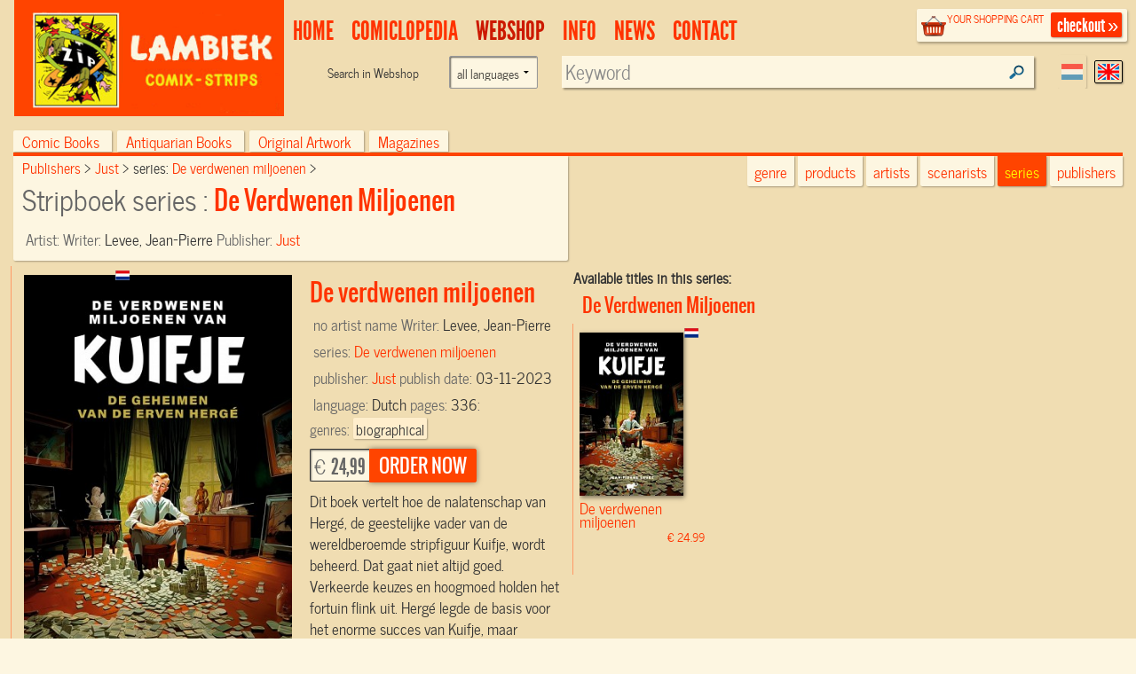

--- FILE ---
content_type: text/html; charset=UTF-8
request_url: https://www.lambiek.net/stripwinkel/series/de-verdwenen-miljoenen/77752/de-verdwenen-miljoenen.html?page=1&ajax=1&showseriesname=1
body_size: 387
content:


<h2 class="seriesname clear"><a href="/shop/series/de-verdwenen-miljoenen/">De Verdwenen Miljoenen</a></h2>
<div id="item_77752" class="shopitem sc leverbaar nl" title="" >
  <div class="shopitem-inner">
    <a id="77752"
    href="/stripwinkel/series/de-verdwenen-miljoenen/77752/de-verdwenen-miljoenen.html">
      <img  alt="De verdwenen miljoenen" class="lazy" data-original="/share/image.php/de-verdwenen-miljoenen?width=132&amp;image=/catalog/img/1037--77752-800-c4f.jpg" >
      <div class="leverancierstatus"></div><div class="cover"></div><div class="language"></div></a>
    <div class="title">
      <h2> De verdwenen miljoenen</h2> 
      <h4>  <span class="sprice">&euro; 24,99</span></h4>
      </div>
  </div>
</div>


--- FILE ---
content_type: application/javascript
request_url: https://www.lambiek.net/share/lambiek_functions16.js
body_size: 4192
content:
/*
Lambiek functions Library 
versie: 12okt2017
Dirk Zaal digizaal webdev
*/
    hs.graphicsDir = '/share/images/highslide/';
    hs.align = 'center';
    hs.transitions = ['expand', 'crossfade'];
    hs.outlineType = 'rounded-white';
    hs.wrapperClassName = 'wide-border';
    hs.fadeInOut = true;
    hs.headingEval = 'this.a.title';
    hs.dimmingOpacity = 0.75;
    
$(document).ready(function () {

 
    $.widget("custom.catcomplete", $.ui.autocomplete, {
        _renderMenu: function (ul, items) {
            var self = this,
                currentCategory = "";
            $.each(items, function (index, item) {
                if (item.label === '') item.label = 'intro page';
                else item.label = item.value = item.label.replace(/[\d\s]+[:_]/, '')

                if (item.category && item.category != currentCategory) {
                    ul.append("<li class='ui-autocomplete-category'>" + item.category.replace(/[\d\s]+[:_]/, '') + "</li>");
                    currentCategory = item.category;
                }
                self._renderItem(ul, item);
            });
        }
    });
    $(".language").not('#azswitch .language').change(function () {
        language = $(this).val();
        loadlanguage(language);
    })
    //$('#access').clone().appendTo('#footer_contain');
    $('#footer_contain #access li').removeClass('current');
    $(".search input").click(function () {
        displayedtext = $(this).val();
        $(this).addClass("infocus");
        
        
        
        if(displayedtext=="Keyword..." || displayedtext=="Trefwoord..." || displayedtext=="Tekenaar zoeken..." || displayedtext=="Find comic creator..." ) 
        {
        
        $(this).val("");
        }
         jQuery.data($(this), "displayedtext", displayedtext);
    })
    $(".inputfield, #inputfield, #booktitlesearch, #inputfield2, #booktitlesearch2").blur(function () {
       if ($(this).val()==="") $(this).val(jQuery.data($(this), "displayedtext"));
        $(this).removeClass("infocus");
    })
    $(".inputfield, #inputfield,#inputfield2").catcomplete({
        delay: 0,
        autoFocus: false,
        minLength: 2,
        appendTo: "#comiclopediasearch",
        source: "/ajax/artists/",
        select: function (event, ui) {
            idValue = ui.item.id;
           
            linkValue = '/artists/' + ui.item.pagelink;
            document.location.href = linkValue;
            $("input#submit").click(function () {
                document.location.href = linkValue;
            })
        }
    });
    $("#booktitlesearch,#booktitlesearch2").catcomplete({
        delay: 0,
        autoFocus: true,
        minLength: 2,
        appendTo: "#webshopsearch",
        close: $(this).val('find comic book'),
        source: "/ajax/titles/",
        select: function (event, ui) {
            idValue = ui.item.id;
            sterm = $("#booktitlesearch").val();
            $analyticsterm= 'term='+ encodeURIComponent(sterm);
            if (ui.item.category === "artists") linkValue = '/shop/artist/' + string_to_slug(ui.item.label).replace("__","_") +  '.html?'+$analyticsterm;
            else if (ui.item.category === "titles") linkValue = '/shop/series/' + string_to_slug(ui.item.series) + '/' + idValue + '/' + string_to_slug(ui.item.label) + '.html?'+$analyticsterm;
            else if (ui.item.category === "genres") linkValue = '/shop/?genre=' + string_to_slug(ui.item.series)
            else if (ui.item.category === "ebooks") linkValue = '/ecomics/product/' + ui.item.series+'.html';
            else if (ui.item.category === "ecomics") linkValue = '/ecomics/serie/' + ui.item.series;
            else if (ui.item.category === "Series Overview") linkValue = '/collections/' + ui.item.series+'/';

            else linkValue = '/shop/series/' + string_to_slug(ui.item.label)+ '/?'+$analyticsterm;
 
             document.location.href = linkValue
            $("input#submit").click(function () {
               document.location.href = linkValue
                 
            })
        }
    });
/* language*/
$(".lanselect a.current").click(function () {
    return false;
})
/* genres */
$('#wantgenres').click(function () {
    $('.browseby a').not(this).removeClass("current");
    $('#shopintro').removeClass("active");
    $('.years').empty();
    $('html, body').animate({ scrollTop: 0 }, 'fast');
    if ($(this).hasClass("current")) {
        $(".genres").empty();
        $(this).removeClass('current');
        loadgenre();
       } else {
        $(this).addClass('current');
        $('.genres').prepend('<span id="load">LOADING</span>')
        $('.genres #load').load('/ajax/genres/', function () {
            $(".genres #load").removeAttr("id");
            sortgenres();
            initgenres();

      });
    }
    return false;
})
});
	/*
$('ul.letters').mouseout(function() {
   y = $('.current', this).offset().top;
    //$(this).scrollTop(y);

});
*/

function showloader(){
$("input#booktitlesearch").css("background-image", "url(/share/images/ajax-loader.gif)");

}
function createpopups() {


    $(".products .shopitem a").not(".shoptext a, .bx-wrapper a").click(function () {
        idnummer = $(this).attr("id");
        // fetch publication date
        bookmark = $(this).parent().parent().parent().attr("id");
        //console.log('boomark= '+bookmark);  
                                                   
    })
    // changes class names in series.xhtml
    var a = 0
    $(".seriesname").each(function () {
        h = $(this).offset()
        a = a + 1
        if (a === 1) {
            $(this).removeClass("clear").addClass("noclear");
        }
    })
    $('.scrollable .shopitem').click(function(){
     const link = $(this).find('a:first').attr('href');
      window.location.href = link; 
    
    })
    
}

function createOptions(object) {
    var idnaam = $(object + " .opties").attr("id");
    //console.log(idnaam)
    idnummer = idnaam.substring(8);
    $(object + " .opties").load("/catalog/options/?catalog_id=" + idnummer + " table.options", function () {
        $(this).slideToggle()
        //  createbar(idnaam);
    })
}

 
   
 

function createbar(idnaam) {
    $(".opties#" + idnaam).slideToggle();

}
 $.pnotify.defaults.styling = "jqueryui";
function tooltipjes() {
    $(".opties td, .opties option").each(function (i) {
        if ($(this).attr("title")) {
            //alert($(this).attr("title")) 
            $(this).poshytip({
                className: 'tip-violet',
                showTimeout: 1,
                hideTimeout: 1,
                alignY: 'center',
                alignX: 'right',
                offsetX: 50,
                allowTipHover: false,
                fade: false,
                slide: false
            });
        }
    })
}

function TriggerForm() {
    $('input#submitButton, input.submitButton').click(function () {
        $.ajax({
            url: '/shoppingcart/json/',
            type: 'post',
            dataType: 'json',
            data: $(this).parent().serialize(),
            success: function (data) {
                //alert(data);
                $(".checkoutblok").slideDown()
                $("#iframe").attr("src", "/shoppingcart/");
                //hs.close();

                	$.pnotify({
              		title: 'Item added!',
              		text: 'Find your shoppingcart here on top of each page',
                  animate: {animate: true, in_class: 'slideInDown',out_class: 'slideOutUp'},
                  nonblock: {nonblock: true,nonblock_opacity: .2}
              	}); 
            }
        });
        return false;
    })
}

function ReinitializeAddThis() {

    
    if (window.addthis) {
window.addthis = null;
window._adr = null;
window._atc = null;
window._atd = null;
window._ate = null;
window._atr = null;
window._atw = null;
}
//$.getScript('//s7.addthis.com/js/300/addthis_widget.js#pubid=sdive');
}

function  slug(Text) {
    return Text.toLowerCase().replace("&", '-'); // remove leading and trailing whitespaces.replace(/\s+/g, '_') // convert (continuous) whitespaces to one -.replace(/[^a-z-|0-9]/g, '_'); // remove everything that is not [a-z0-9] o;
}





function initgenres() {
    // truggert clikc on genre button  prevent refrsh
    $(".genres a").click(function () {   
        genre = $(this).attr("href");
        $(".genres a ").removeClass("current");
        $(this).addClass("current");
        loadgenre(genre); 
        return false;    
        
    })
}
function sortgenres(){
    sorted = $('.genres a').sort(function(a, b) {return a.innerHTML < b.innerHTML ? -1:a.innerHTML === b.innerHTML ? 0 : 1;});
    $('.genres').empty();
    sorted.each(function (i, a) {$('.genres').append(a)});
    }
function loadgenre(genre) {
    //var genre should be like ?genre=something
          $('.touch .genres').empty()
    if ('.category_switch span.right')
    $('.category_switch span.right').html(' Genre: '+ genre.substring(genre.indexOf('=')+1));
    else
    $('.category_switch').append('<span class="right">Genre: '+ genre.substring(genre.indexOf('=')+1) +'</span>')

    if (!genre) genre = "?genre=";
    $('.scrollable').empty();
    $('<span id="load">LOADING...</span>').appendTo('.scrollable')
    $(".scrollable #load").load(genre + "&page=1&ajax=1", function () {

    a = $(".scrollable");
    if (a)   $('html, body').animate({    scrollTop: a.offset().top *.8 }, 800);
    $("img.lazy").lazyload({ 
              effect : "fadeIn"
        });
        createpopups();
        //ReinitializeAddThis();
        if ($(".scrollable #load").children().length < 24) $(".showmore").hide();
        else $(".showmore").show(); // end of pages
        $(".scrollable #load").removeAttr("id")
    })
}

function switchactive(event) {
// shop category switch
//$('.shopintro').toggleClass('active');
toggleClass( document.getElementById('shopintro'),'active');
return false
}
function loadlanguage(language) {
    //var genre should be like ?genre=something
    if (!language) language = "?language=";
    else language = "?language=" + language;
    $('.scrollable').empty();
    $('<span id="load">LOADING...</span>').appendTo('.scrollable')
    $(".scrollable #load").load(language + "&page=1&ajax=1", function () {
                   $("img.lazy").lazyload({ 
              effect : "fadeIn"
        });
        createpopups();
             $('.scrollable .shopitem').click(function(){
   const link = $(this).find('a:first').attr('href');
    window.location.href = link; 
  
  })
        if ($(".scrollable #load").children().length < 24) $(".showmore").hide();
        else $(".showmore").show(); // end of pages
        $(".scrollable #load").removeAttr("id")
    })
}
$.ui.autocomplete.prototype._renderItem = function (ul, item) {
//highlights search results
            lower= item.label.toLowerCase();
            var highlighted = lower.split(this.term).join('<strong>' + this.term +  '</strong>');
             
            return $("<li></li>")
                .data("item.autocomplete", item)
                .append("<a>" + highlighted + "</a>")
                .appendTo(ul);
}; 


function toggleClass(element, className){
    if (!element || !className){
        return;
    }

    var classString = element.className, nameIndex = classString.indexOf(className);
    if (nameIndex === -1) {
        classString += ' ' + className;
    }
    else {
        classString = classString.substr(0, nameIndex) + classString.substr(nameIndex+className.length);
    }
    element.className = classString;
}

 $("#new").click(function(event){


      $('.genres').empty();
      $('<span id="load">LOADING...</span>').appendTo('.scrollable');
      $('.browseby a').not(this).removeClass("current");
      $('.years').load('?new=1&years=1', function(){
          $('.years a').click(function(event){
              event.preventDefault();
              $('.years a').removeClass('current')
              $(this).addClass('current');
              var year= $(this).attr('href');
                $('.scrollable').empty();
                $('<span id="load">LOADING...</span>').appendTo('.scrollable');
                $(".scrollable #load").load('?page=1&ajax=1&new=1&offset='+year+'-12-31', function () {
                          $("img.lazy").lazyload({
                          effect : "fadeIn"
                          });
        var url =  window.location.href;
        var hashtag= "#pg-"+year+"12-31";  

        var pos = url.indexOf("#");
        if(pos) {url= url.substring(0,pos);}

        var title = "Titles from: "+ hashtag.substring(4);
        console.log (title)
        var url = url +hashtag;
              makeabookmark(url,title);
                if ($(".scrollable #load").children().length < 24) $(".showmore").hide();
                    else $(".showmore").show(); // end of pages
                 $(".scrollable #load").removeAttr("id")


              })
            })
     });
      if ($(this).hasClass("current")) {

           /*
            $(".scrollable #load").load ("?page=1&ajax=1&new=0", function (){
            createpopups();
              $("img.lazy", '.scrollable').lazyload({
                          effect : "fadeIn"
                          });
            if($(".scrollable  .shopitem").children().length < 60 ) $(".showmore").hide();    // end of pages
             $(".scrollable #load").removeAttr("id")
          });
          */
         $(this).removeClass("current");
      }
  else{

     if ( !document.location.pathname.match("/webshop.html") && !document.location.pathname.match("/shop/additions/")){
     console.log ('NIET OK? '+document.location.pathname);
     document.location.href="/webshop.html";

     } else
    event.preventDefault();
    $(".scrollable").empty()
    $(".scrollable #load").load ("'/webshop.html?page=1&ajax=1&new=1", function (){
       // ReinitializeAddThis();
        //createpopups();
    $('.scrollable .shopitem').click(function(){
   const link = $(this).find('a:first').attr('href');
    window.location.href = link; 
  
  })

        $("img.lazy").lazyload({ effect : "fadeIn"    });
             itemsloaded = $(".scrollable  .shopitem").children().length;
        if($(".scrollable  .shopitem").children().length < 60 ) $(".showmore").hide();    // end of pages
         $(".scrollable #load").removeAttr("id")
      }); $(this).addClass("current");

      }
      return false;
 })
 
 /*  carefull this file need to be savd as UTF-16 for these int characters*/
var string_to_slug = function(str) {
   str = str.replace(/^\s+|\s+$/g, ''); // trim
  str = str.toLowerCase().replace("&", '-'); // remove leading and trailing whitespaces.replace(/\s+/g, '-') // convert (continuous) whitespaces to one -.replace(/[^a-z-|0-9]/g, '_'); // remove everything that is not [a-z0-9] o;;
  
 // remove accents, swap ñ for n, etc
  var from = "ãàáäâẽèéëêìíïîõòóöôùúüûñç·/_,:;";
  var to   = "aaaaaeeeeeiiiiooooouuuunc______";
  for (var i=0, l=from.length ; i<l ; i++) {
    str = str.replace(new RegExp(from.charAt(i), 'g'), to.charAt(i));
  }

  
  str = str.replace(/[^a-z0-9 -]/g, '_') // remove invalid chars
    .replace(/\s+/g, '-') // collapse whitespace and replace by -
    .replace(/-+/g, '-'); // collapse dashes

  return str;
}
